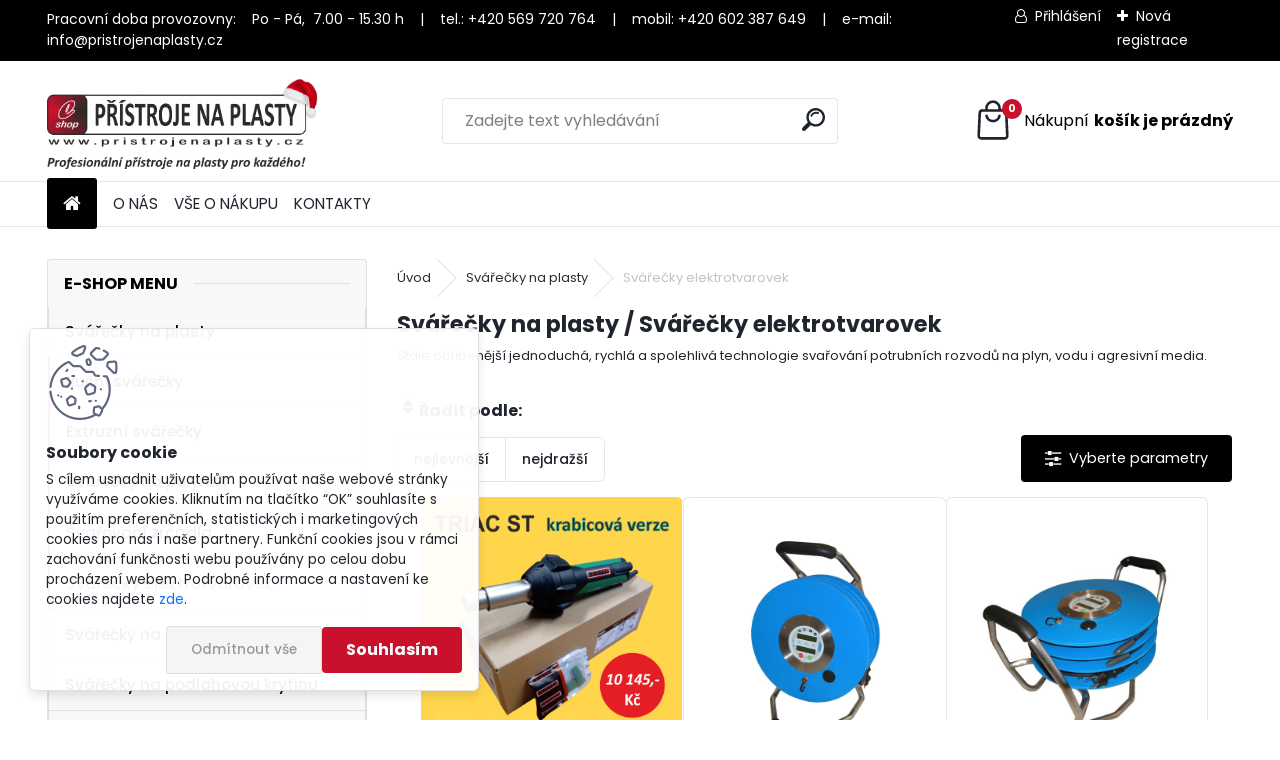

--- FILE ---
content_type: text/css
request_url: https://www.pristrojenaplasty.cz/fotky20691/design_setup/css/user_defined.css?_=1729486212
body_size: 138
content:
body #incenterpage2 .stock_yes::before, body #incenterpage .stock_yes::before, html body #aroundpage .extra-menu-wrapper .stock_yes::before {
  color: #34d22f;
  -webkit-text-fill-color: #34d22f;
}

body:not(.page-product-detail) .product .productBody .stock_yes, .product .productBody .stock_no, body:not(.page-product-detail) .in-action-box .product3 .stock_yes, .in-action-box .product3 .stock_no {
	display: none;
}

#ajax-basket .product_info .stock-no, .page-product-detail .stock_no {
  	display: none !important;
}